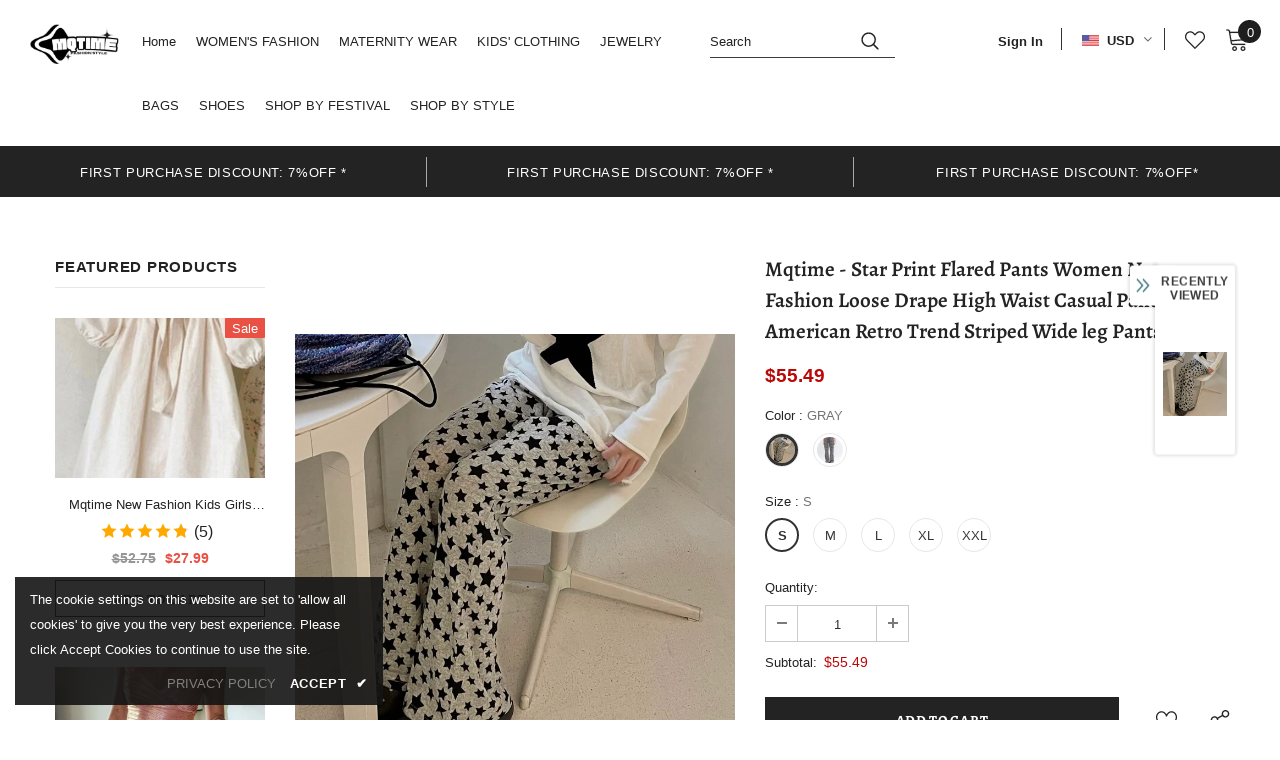

--- FILE ---
content_type: text/javascript; charset=utf-8
request_url: https://mqtime.com/products/mqtime-star-print-flared-pants-women-new-fashion-loose-drape-high-waist-casual-pants-american-retro-trend-striped-wide-leg-pants.js?_=1769675682896
body_size: 2282
content:
{"id":8204672991448,"title":"Mqtime -  Star Print Flared Pants Women New Fashion Loose Drape High Waist Casual Pants American Retro Trend Striped Wide leg Pants","handle":"mqtime-star-print-flared-pants-women-new-fashion-loose-drape-high-waist-casual-pants-american-retro-trend-striped-wide-leg-pants","description":"\u003ch2 align=\"start\" style='box-sizing: border-box; -webkit-tap-highlight-color: transparent; outline: 0px; font-weight: 500; margin: 0px 0px 10px; font-size: 20px; line-height: 30px; font-style: normal; font-variant-ligatures: normal; font-variant-caps: normal; letter-spacing: normal; orphans: 2; text-align: start; text-indent: 0px; text-transform: none; white-space: normal; widows: 2; word-spacing: 0px; -webkit-text-stroke-width: 0px; text-decoration-style: initial; text-decoration-color: initial; font-family: \"Open Sans\", sans-serif; color: rgb(0, 0, 0); background-color: rgb(255, 255, 255); border: 0px; padding: 0px;'\u003e\u003cspan style=\"box-sizing: border-box; -webkit-tap-highlight-color: transparent; outline: 0px; margin: 0px; padding: 0px; max-width: 100%; word-break: break-word;\"\u003e\u003cstrong style=\"box-sizing: border-box; -webkit-tap-highlight-color: transparent; outline: 0px; font-weight: 700 !important;\"\u003eSize Table   \u003cbr style=\"box-sizing: border-box; -webkit-tap-highlight-color: transparent; outline: 0px;\"\u003e\nS:     Waist:58cm   Length:100cm   Hip:90cm   \u003cbr style=\"box-sizing: border-box; -webkit-tap-highlight-color: transparent; outline: 0px;\"\u003e\nM:      Waist:62cm   Length:101cm   Hip:94cm  \u003cbr style=\"box-sizing: border-box; -webkit-tap-highlight-color: transparent; outline: 0px;\"\u003e\n\u003cspan style=\"box-sizing: border-box; -webkit-tap-highlight-color: transparent; outline: 0px; margin: 0px; padding: 0px; max-width: 100%; word-break: break-word;\"\u003e\u003cstrong style=\"box-sizing: border-box; -webkit-tap-highlight-color: transparent; outline: 0px; font-weight: 700 !important;\"\u003eL:      Waist:66cm   Length:102cm   Hip:98cm\u003cbr style=\"box-sizing: border-box; -webkit-tap-highlight-color: transparent; outline: 0px;\"\u003e\n\u003cspan style=\"box-sizing: border-box; -webkit-tap-highlight-color: transparent; outline: 0px; margin: 0px; padding: 0px; max-width: 100%; word-break: break-word;\"\u003e\u003cstrong style=\"box-sizing: border-box; -webkit-tap-highlight-color: transparent; outline: 0px; font-weight: 700 !important;\"\u003eXL:      Waist:70cm   Length:103cm   Hip:102cm\u003c\/strong\u003e\u003c\/span\u003e\u003c\/strong\u003e\u003c\/span\u003e\u003cbr style=\"box-sizing: border-box; -webkit-tap-highlight-color: transparent; outline: 0px;\"\u003e\nXXL:      Waist:74cm   Length:104cm   Hip:106cm \u003c\/strong\u003e\u003c\/span\u003e\u003c\/h2\u003e\n\n\u003ch2 align=\"start\" style='box-sizing: border-box; -webkit-tap-highlight-color: transparent; outline: 0px; font-weight: 500; margin: 0px 0px 10px; font-size: 20px; line-height: 30px; font-style: normal; font-variant-ligatures: normal; font-variant-caps: normal; letter-spacing: normal; orphans: 2; text-align: start; text-indent: 0px; text-transform: none; white-space: normal; widows: 2; word-spacing: 0px; -webkit-text-stroke-width: 0px; text-decoration-style: initial; text-decoration-color: initial; font-family: \"Open Sans\", sans-serif; color: rgb(0, 0, 0); background-color: rgb(255, 255, 255); border: 0px; padding: 0px;'\u003e\u003cspan style=\"box-sizing: border-box; -webkit-tap-highlight-color: transparent; outline: 0px; margin: 0px; padding: 0px; max-width: 100%; word-break: break-word; color: rgb(255, 0, 0);\"\u003e\u003cspan style=\"box-sizing: border-box; -webkit-tap-highlight-color: transparent; outline: 0px; margin: 0px; padding: 0px; max-width: 100%; word-break: break-word;\"\u003eSize mearsured by ourselves, sometimes has some errors, but always within 3cm.\" Please note 1 cm = 0.39 inch,1 inch = 2.54 cm. Please feel free to contact us when finding difficulty in choosing size,we will give you the best option.\u003c\/span\u003e\u003c\/span\u003e\u003c\/h2\u003e\n\n\u003cp style=\"margin:0;display: block;width: 100%;font-size:0;\"\u003e\u003cimg referrerpolicy=\"no-referrer\" src=\"https:\/\/ae01.alicdn.com\/kf\/S69d42b9b4b9b48c5a26a3b62f1971a7fx.jpg?width=877\u0026amp;height=1170\u0026amp;hash=2047\" style=\"width:100%;\"\u003e\u003cimg referrerpolicy=\"no-referrer\" src=\"https:\/\/ae01.alicdn.com\/kf\/Sa13548f5f583447eb23384879d251ae5z.jpg?width=1125\u0026amp;height=1500\u0026amp;hash=2625\" style=\"width:100%;\"\u003e\u003cimg referrerpolicy=\"no-referrer\" src=\"https:\/\/ae01.alicdn.com\/kf\/S76880b64e2374056a144e00729dcbbcfL.jpg?width=1125\u0026amp;height=1500\u0026amp;hash=2625\" style=\"width:100%;\"\u003e\u003cimg referrerpolicy=\"no-referrer\" src=\"https:\/\/ae01.alicdn.com\/kf\/S44b5351cf0e94195baf69c5477d9e0bcA.jpg?width=1125\u0026amp;height=1500\u0026amp;hash=2625\" style=\"width:100%;\"\u003e\u003cimg referrerpolicy=\"no-referrer\" src=\"https:\/\/ae01.alicdn.com\/kf\/S360d08a81adc4c94850612d481767418A.jpg?width=1125\u0026amp;height=1500\u0026amp;hash=2625\" style=\"width:100%;\"\u003e\u003cimg referrerpolicy=\"no-referrer\" src=\"https:\/\/ae01.alicdn.com\/kf\/S69f8608ec3774f05be8bb60f48b6d9dcX.jpg?width=1125\u0026amp;height=1500\u0026amp;hash=2625\" style=\"width:100%;\"\u003e\u003cimg referrerpolicy=\"no-referrer\" src=\"https:\/\/ae01.alicdn.com\/kf\/S45f1ee99aeee4a839f91bc63b86d88b0J.jpg?width=1125\u0026amp;height=1500\u0026amp;hash=2625\" style=\"width:100%;\"\u003e\u003cimg referrerpolicy=\"no-referrer\" src=\"https:\/\/ae01.alicdn.com\/kf\/Sd9cb29231fc34f1aac55708e0c1ffe38Y.jpg?width=1125\u0026amp;height=1500\u0026amp;hash=2625\" style=\"width:100%;\"\u003e\u003cimg referrerpolicy=\"no-referrer\" src=\"https:\/\/ae01.alicdn.com\/kf\/S994caa46592f4f4f834fff049100a488E.jpg?width=1125\u0026amp;height=1500\u0026amp;hash=2625\" style=\"width:100%;\"\u003e\u003cimg referrerpolicy=\"no-referrer\" src=\"https:\/\/ae01.alicdn.com\/kf\/Sc8ddd4fba89d4b7aa49a22ffe27d6254o.jpg?width=1125\u0026amp;height=1500\u0026amp;hash=2625\" style=\"width:100%;\"\u003e\u003cimg referrerpolicy=\"no-referrer\" src=\"https:\/\/ae01.alicdn.com\/kf\/Se1cb9538f1224214a739b49b279c9f26h.jpg?width=1125\u0026amp;height=1500\u0026amp;hash=2625\" style=\"width:100%;\"\u003e\u003cimg referrerpolicy=\"no-referrer\" src=\"https:\/\/ae01.alicdn.com\/kf\/S703959a0fae64a82987455c588f59659G.jpg?width=1125\u0026amp;height=1500\u0026amp;hash=2625\" style=\"width:100%;\"\u003e\u003cimg referrerpolicy=\"no-referrer\" src=\"https:\/\/ae01.alicdn.com\/kf\/S5886cd1e370a4498a5b39e7789e6a48fd.jpg?width=1125\u0026amp;height=1500\u0026amp;hash=2625\" style=\"width:100%;\"\u003e\u003cimg referrerpolicy=\"no-referrer\" src=\"https:\/\/ae01.alicdn.com\/kf\/S171dc2b4d2314ca085945c19a88619e8D.jpg?width=1125\u0026amp;height=1500\u0026amp;hash=2625\" style=\"width:100%;\"\u003e\u003cimg referrerpolicy=\"no-referrer\" src=\"https:\/\/ae01.alicdn.com\/kf\/Sa5bd619db2624203aa14b190d20c03a22.jpg?width=1125\u0026amp;height=1500\u0026amp;hash=2625\" style=\"width:100%;\"\u003e\u003c\/p\u003e\n","published_at":"2024-03-13T18:27:45+08:00","created_at":"2024-03-04T17:18:56+08:00","vendor":"mqtime","type":"","tags":["24.3.4"],"price":5549,"price_min":5549,"price_max":6237,"available":true,"price_varies":true,"compare_at_price":null,"compare_at_price_min":0,"compare_at_price_max":0,"compare_at_price_varies":false,"variants":[{"id":44483703013592,"title":"GRAY \/ S","option1":"GRAY","option2":"S","option3":null,"sku":"14:691;5:100014064","requires_shipping":true,"taxable":false,"featured_image":{"id":40672349978840,"product_id":8204672991448,"position":1,"created_at":"2024-03-04T17:19:01+08:00","updated_at":"2024-03-04T17:19:03+08:00","alt":"44483703013592|44483703046360|44483703079128|44483703111896|44483703144664","width":800,"height":800,"src":"https:\/\/cdn.shopify.com\/s\/files\/1\/0587\/0698\/5121\/files\/Sdd88894743c64ec592eb95eb393fa152S.webp?v=1709543943","variant_ids":[44483703013592,44483703046360,44483703079128,44483703111896,44483703144664]},"available":true,"name":"Mqtime -  Star Print Flared Pants Women New Fashion Loose Drape High Waist Casual Pants American Retro Trend Striped Wide leg Pants - GRAY \/ S","public_title":"GRAY \/ S","options":["GRAY","S"],"price":5549,"weight":0,"compare_at_price":null,"inventory_management":"shopify","barcode":null,"featured_media":{"alt":"44483703013592|44483703046360|44483703079128|44483703111896|44483703144664","id":33591255040216,"position":1,"preview_image":{"aspect_ratio":1.0,"height":800,"width":800,"src":"https:\/\/cdn.shopify.com\/s\/files\/1\/0587\/0698\/5121\/files\/Sdd88894743c64ec592eb95eb393fa152S.webp?v=1709543943"}},"requires_selling_plan":false,"selling_plan_allocations":[]},{"id":44483703046360,"title":"GRAY \/ M","option1":"GRAY","option2":"M","option3":null,"sku":"14:691;5:361386","requires_shipping":true,"taxable":false,"featured_image":{"id":40672349978840,"product_id":8204672991448,"position":1,"created_at":"2024-03-04T17:19:01+08:00","updated_at":"2024-03-04T17:19:03+08:00","alt":"44483703013592|44483703046360|44483703079128|44483703111896|44483703144664","width":800,"height":800,"src":"https:\/\/cdn.shopify.com\/s\/files\/1\/0587\/0698\/5121\/files\/Sdd88894743c64ec592eb95eb393fa152S.webp?v=1709543943","variant_ids":[44483703013592,44483703046360,44483703079128,44483703111896,44483703144664]},"available":true,"name":"Mqtime -  Star Print Flared Pants Women New Fashion Loose Drape High Waist Casual Pants American Retro Trend Striped Wide leg Pants - GRAY \/ M","public_title":"GRAY \/ M","options":["GRAY","M"],"price":5549,"weight":0,"compare_at_price":null,"inventory_management":"shopify","barcode":null,"featured_media":{"alt":"44483703013592|44483703046360|44483703079128|44483703111896|44483703144664","id":33591255040216,"position":1,"preview_image":{"aspect_ratio":1.0,"height":800,"width":800,"src":"https:\/\/cdn.shopify.com\/s\/files\/1\/0587\/0698\/5121\/files\/Sdd88894743c64ec592eb95eb393fa152S.webp?v=1709543943"}},"requires_selling_plan":false,"selling_plan_allocations":[]},{"id":44483703079128,"title":"GRAY \/ L","option1":"GRAY","option2":"L","option3":null,"sku":"14:691;5:361385","requires_shipping":true,"taxable":false,"featured_image":{"id":40672349978840,"product_id":8204672991448,"position":1,"created_at":"2024-03-04T17:19:01+08:00","updated_at":"2024-03-04T17:19:03+08:00","alt":"44483703013592|44483703046360|44483703079128|44483703111896|44483703144664","width":800,"height":800,"src":"https:\/\/cdn.shopify.com\/s\/files\/1\/0587\/0698\/5121\/files\/Sdd88894743c64ec592eb95eb393fa152S.webp?v=1709543943","variant_ids":[44483703013592,44483703046360,44483703079128,44483703111896,44483703144664]},"available":true,"name":"Mqtime -  Star Print Flared Pants Women New Fashion Loose Drape High Waist Casual Pants American Retro Trend Striped Wide leg Pants - GRAY \/ L","public_title":"GRAY \/ L","options":["GRAY","L"],"price":5549,"weight":0,"compare_at_price":null,"inventory_management":"shopify","barcode":null,"featured_media":{"alt":"44483703013592|44483703046360|44483703079128|44483703111896|44483703144664","id":33591255040216,"position":1,"preview_image":{"aspect_ratio":1.0,"height":800,"width":800,"src":"https:\/\/cdn.shopify.com\/s\/files\/1\/0587\/0698\/5121\/files\/Sdd88894743c64ec592eb95eb393fa152S.webp?v=1709543943"}},"requires_selling_plan":false,"selling_plan_allocations":[]},{"id":44483703111896,"title":"GRAY \/ XL","option1":"GRAY","option2":"XL","option3":null,"sku":"14:691;5:100014065","requires_shipping":true,"taxable":false,"featured_image":{"id":40672349978840,"product_id":8204672991448,"position":1,"created_at":"2024-03-04T17:19:01+08:00","updated_at":"2024-03-04T17:19:03+08:00","alt":"44483703013592|44483703046360|44483703079128|44483703111896|44483703144664","width":800,"height":800,"src":"https:\/\/cdn.shopify.com\/s\/files\/1\/0587\/0698\/5121\/files\/Sdd88894743c64ec592eb95eb393fa152S.webp?v=1709543943","variant_ids":[44483703013592,44483703046360,44483703079128,44483703111896,44483703144664]},"available":true,"name":"Mqtime -  Star Print Flared Pants Women New Fashion Loose Drape High Waist Casual Pants American Retro Trend Striped Wide leg Pants - GRAY \/ XL","public_title":"GRAY \/ XL","options":["GRAY","XL"],"price":5549,"weight":0,"compare_at_price":null,"inventory_management":"shopify","barcode":null,"featured_media":{"alt":"44483703013592|44483703046360|44483703079128|44483703111896|44483703144664","id":33591255040216,"position":1,"preview_image":{"aspect_ratio":1.0,"height":800,"width":800,"src":"https:\/\/cdn.shopify.com\/s\/files\/1\/0587\/0698\/5121\/files\/Sdd88894743c64ec592eb95eb393fa152S.webp?v=1709543943"}},"requires_selling_plan":false,"selling_plan_allocations":[]},{"id":44483703144664,"title":"GRAY \/ XXL","option1":"GRAY","option2":"XXL","option3":null,"sku":"14:691;5:4182","requires_shipping":true,"taxable":false,"featured_image":{"id":40672349978840,"product_id":8204672991448,"position":1,"created_at":"2024-03-04T17:19:01+08:00","updated_at":"2024-03-04T17:19:03+08:00","alt":"44483703013592|44483703046360|44483703079128|44483703111896|44483703144664","width":800,"height":800,"src":"https:\/\/cdn.shopify.com\/s\/files\/1\/0587\/0698\/5121\/files\/Sdd88894743c64ec592eb95eb393fa152S.webp?v=1709543943","variant_ids":[44483703013592,44483703046360,44483703079128,44483703111896,44483703144664]},"available":true,"name":"Mqtime -  Star Print Flared Pants Women New Fashion Loose Drape High Waist Casual Pants American Retro Trend Striped Wide leg Pants - GRAY \/ XXL","public_title":"GRAY \/ XXL","options":["GRAY","XXL"],"price":5549,"weight":0,"compare_at_price":null,"inventory_management":"shopify","barcode":null,"featured_media":{"alt":"44483703013592|44483703046360|44483703079128|44483703111896|44483703144664","id":33591255040216,"position":1,"preview_image":{"aspect_ratio":1.0,"height":800,"width":800,"src":"https:\/\/cdn.shopify.com\/s\/files\/1\/0587\/0698\/5121\/files\/Sdd88894743c64ec592eb95eb393fa152S.webp?v=1709543943"}},"requires_selling_plan":false,"selling_plan_allocations":[]},{"id":44483703177432,"title":"Coffee \/ S","option1":"Coffee","option2":"S","option3":null,"sku":"14:933;5:100014064","requires_shipping":true,"taxable":false,"featured_image":{"id":40672349946072,"product_id":8204672991448,"position":7,"created_at":"2024-03-04T17:19:01+08:00","updated_at":"2024-03-04T17:19:02+08:00","alt":"44483703177432|44483703210200|44483703242968|44483703275736|44483703308504","width":721,"height":961,"src":"https:\/\/cdn.shopify.com\/s\/files\/1\/0587\/0698\/5121\/files\/S943477d22f0a44d7983cd6d493071fc1h.webp?v=1709543942","variant_ids":[44483703177432,44483703210200,44483703242968,44483703275736,44483703308504]},"available":true,"name":"Mqtime -  Star Print Flared Pants Women New Fashion Loose Drape High Waist Casual Pants American Retro Trend Striped Wide leg Pants - Coffee \/ S","public_title":"Coffee \/ S","options":["Coffee","S"],"price":6237,"weight":0,"compare_at_price":null,"inventory_management":"shopify","barcode":null,"featured_media":{"alt":"44483703177432|44483703210200|44483703242968|44483703275736|44483703308504","id":33591255236824,"position":7,"preview_image":{"aspect_ratio":0.75,"height":961,"width":721,"src":"https:\/\/cdn.shopify.com\/s\/files\/1\/0587\/0698\/5121\/files\/S943477d22f0a44d7983cd6d493071fc1h.webp?v=1709543942"}},"requires_selling_plan":false,"selling_plan_allocations":[]},{"id":44483703210200,"title":"Coffee \/ M","option1":"Coffee","option2":"M","option3":null,"sku":"14:933;5:361386","requires_shipping":true,"taxable":false,"featured_image":{"id":40672349946072,"product_id":8204672991448,"position":7,"created_at":"2024-03-04T17:19:01+08:00","updated_at":"2024-03-04T17:19:02+08:00","alt":"44483703177432|44483703210200|44483703242968|44483703275736|44483703308504","width":721,"height":961,"src":"https:\/\/cdn.shopify.com\/s\/files\/1\/0587\/0698\/5121\/files\/S943477d22f0a44d7983cd6d493071fc1h.webp?v=1709543942","variant_ids":[44483703177432,44483703210200,44483703242968,44483703275736,44483703308504]},"available":true,"name":"Mqtime -  Star Print Flared Pants Women New Fashion Loose Drape High Waist Casual Pants American Retro Trend Striped Wide leg Pants - Coffee \/ M","public_title":"Coffee \/ M","options":["Coffee","M"],"price":6237,"weight":0,"compare_at_price":null,"inventory_management":"shopify","barcode":null,"featured_media":{"alt":"44483703177432|44483703210200|44483703242968|44483703275736|44483703308504","id":33591255236824,"position":7,"preview_image":{"aspect_ratio":0.75,"height":961,"width":721,"src":"https:\/\/cdn.shopify.com\/s\/files\/1\/0587\/0698\/5121\/files\/S943477d22f0a44d7983cd6d493071fc1h.webp?v=1709543942"}},"requires_selling_plan":false,"selling_plan_allocations":[]},{"id":44483703242968,"title":"Coffee \/ L","option1":"Coffee","option2":"L","option3":null,"sku":"14:933;5:361385","requires_shipping":true,"taxable":false,"featured_image":{"id":40672349946072,"product_id":8204672991448,"position":7,"created_at":"2024-03-04T17:19:01+08:00","updated_at":"2024-03-04T17:19:02+08:00","alt":"44483703177432|44483703210200|44483703242968|44483703275736|44483703308504","width":721,"height":961,"src":"https:\/\/cdn.shopify.com\/s\/files\/1\/0587\/0698\/5121\/files\/S943477d22f0a44d7983cd6d493071fc1h.webp?v=1709543942","variant_ids":[44483703177432,44483703210200,44483703242968,44483703275736,44483703308504]},"available":true,"name":"Mqtime -  Star Print Flared Pants Women New Fashion Loose Drape High Waist Casual Pants American Retro Trend Striped Wide leg Pants - Coffee \/ L","public_title":"Coffee \/ L","options":["Coffee","L"],"price":6237,"weight":0,"compare_at_price":null,"inventory_management":"shopify","barcode":null,"featured_media":{"alt":"44483703177432|44483703210200|44483703242968|44483703275736|44483703308504","id":33591255236824,"position":7,"preview_image":{"aspect_ratio":0.75,"height":961,"width":721,"src":"https:\/\/cdn.shopify.com\/s\/files\/1\/0587\/0698\/5121\/files\/S943477d22f0a44d7983cd6d493071fc1h.webp?v=1709543942"}},"requires_selling_plan":false,"selling_plan_allocations":[]},{"id":44483703275736,"title":"Coffee \/ XL","option1":"Coffee","option2":"XL","option3":null,"sku":"14:933;5:100014065","requires_shipping":true,"taxable":false,"featured_image":{"id":40672349946072,"product_id":8204672991448,"position":7,"created_at":"2024-03-04T17:19:01+08:00","updated_at":"2024-03-04T17:19:02+08:00","alt":"44483703177432|44483703210200|44483703242968|44483703275736|44483703308504","width":721,"height":961,"src":"https:\/\/cdn.shopify.com\/s\/files\/1\/0587\/0698\/5121\/files\/S943477d22f0a44d7983cd6d493071fc1h.webp?v=1709543942","variant_ids":[44483703177432,44483703210200,44483703242968,44483703275736,44483703308504]},"available":true,"name":"Mqtime -  Star Print Flared Pants Women New Fashion Loose Drape High Waist Casual Pants American Retro Trend Striped Wide leg Pants - Coffee \/ XL","public_title":"Coffee \/ XL","options":["Coffee","XL"],"price":6237,"weight":0,"compare_at_price":null,"inventory_management":"shopify","barcode":null,"featured_media":{"alt":"44483703177432|44483703210200|44483703242968|44483703275736|44483703308504","id":33591255236824,"position":7,"preview_image":{"aspect_ratio":0.75,"height":961,"width":721,"src":"https:\/\/cdn.shopify.com\/s\/files\/1\/0587\/0698\/5121\/files\/S943477d22f0a44d7983cd6d493071fc1h.webp?v=1709543942"}},"requires_selling_plan":false,"selling_plan_allocations":[]},{"id":44483703308504,"title":"Coffee \/ XXL","option1":"Coffee","option2":"XXL","option3":null,"sku":"14:933;5:4182","requires_shipping":true,"taxable":false,"featured_image":{"id":40672349946072,"product_id":8204672991448,"position":7,"created_at":"2024-03-04T17:19:01+08:00","updated_at":"2024-03-04T17:19:02+08:00","alt":"44483703177432|44483703210200|44483703242968|44483703275736|44483703308504","width":721,"height":961,"src":"https:\/\/cdn.shopify.com\/s\/files\/1\/0587\/0698\/5121\/files\/S943477d22f0a44d7983cd6d493071fc1h.webp?v=1709543942","variant_ids":[44483703177432,44483703210200,44483703242968,44483703275736,44483703308504]},"available":true,"name":"Mqtime -  Star Print Flared Pants Women New Fashion Loose Drape High Waist Casual Pants American Retro Trend Striped Wide leg Pants - Coffee \/ XXL","public_title":"Coffee \/ XXL","options":["Coffee","XXL"],"price":6237,"weight":0,"compare_at_price":null,"inventory_management":"shopify","barcode":null,"featured_media":{"alt":"44483703177432|44483703210200|44483703242968|44483703275736|44483703308504","id":33591255236824,"position":7,"preview_image":{"aspect_ratio":0.75,"height":961,"width":721,"src":"https:\/\/cdn.shopify.com\/s\/files\/1\/0587\/0698\/5121\/files\/S943477d22f0a44d7983cd6d493071fc1h.webp?v=1709543942"}},"requires_selling_plan":false,"selling_plan_allocations":[]}],"images":["\/\/cdn.shopify.com\/s\/files\/1\/0587\/0698\/5121\/files\/Sdd88894743c64ec592eb95eb393fa152S.webp?v=1709543943","\/\/cdn.shopify.com\/s\/files\/1\/0587\/0698\/5121\/files\/S26cc79c7f2624f9fb270b552d32555e2P.webp?v=1709543943","\/\/cdn.shopify.com\/s\/files\/1\/0587\/0698\/5121\/files\/S0125f09969cd4cad955e9e3a7207eb2bw.webp?v=1709543943","\/\/cdn.shopify.com\/s\/files\/1\/0587\/0698\/5121\/files\/S7f4a81f8f37c4432bff89f603ca313b2v.webp?v=1709543943","\/\/cdn.shopify.com\/s\/files\/1\/0587\/0698\/5121\/files\/S13d6f963d6004d27af5220f30bf73e73W.webp?v=1709543943","\/\/cdn.shopify.com\/s\/files\/1\/0587\/0698\/5121\/files\/S13fc2e2bf5b64480b1d96ed9ddf843f6D.webp?v=1709543943","\/\/cdn.shopify.com\/s\/files\/1\/0587\/0698\/5121\/files\/S943477d22f0a44d7983cd6d493071fc1h.webp?v=1709543942"],"featured_image":"\/\/cdn.shopify.com\/s\/files\/1\/0587\/0698\/5121\/files\/Sdd88894743c64ec592eb95eb393fa152S.webp?v=1709543943","options":[{"name":"Color","position":1,"values":["GRAY","Coffee"]},{"name":"Size","position":2,"values":["S","M","L","XL","XXL"]}],"url":"\/products\/mqtime-star-print-flared-pants-women-new-fashion-loose-drape-high-waist-casual-pants-american-retro-trend-striped-wide-leg-pants","media":[{"alt":"44483703013592|44483703046360|44483703079128|44483703111896|44483703144664","id":33591255040216,"position":1,"preview_image":{"aspect_ratio":1.0,"height":800,"width":800,"src":"https:\/\/cdn.shopify.com\/s\/files\/1\/0587\/0698\/5121\/files\/Sdd88894743c64ec592eb95eb393fa152S.webp?v=1709543943"},"aspect_ratio":1.0,"height":800,"media_type":"image","src":"https:\/\/cdn.shopify.com\/s\/files\/1\/0587\/0698\/5121\/files\/Sdd88894743c64ec592eb95eb393fa152S.webp?v=1709543943","width":800},{"alt":null,"id":33591255072984,"position":2,"preview_image":{"aspect_ratio":1.0,"height":800,"width":800,"src":"https:\/\/cdn.shopify.com\/s\/files\/1\/0587\/0698\/5121\/files\/S26cc79c7f2624f9fb270b552d32555e2P.webp?v=1709543943"},"aspect_ratio":1.0,"height":800,"media_type":"image","src":"https:\/\/cdn.shopify.com\/s\/files\/1\/0587\/0698\/5121\/files\/S26cc79c7f2624f9fb270b552d32555e2P.webp?v=1709543943","width":800},{"alt":null,"id":33591255105752,"position":3,"preview_image":{"aspect_ratio":1.0,"height":800,"width":800,"src":"https:\/\/cdn.shopify.com\/s\/files\/1\/0587\/0698\/5121\/files\/S0125f09969cd4cad955e9e3a7207eb2bw.webp?v=1709543943"},"aspect_ratio":1.0,"height":800,"media_type":"image","src":"https:\/\/cdn.shopify.com\/s\/files\/1\/0587\/0698\/5121\/files\/S0125f09969cd4cad955e9e3a7207eb2bw.webp?v=1709543943","width":800},{"alt":null,"id":33591255138520,"position":4,"preview_image":{"aspect_ratio":1.0,"height":800,"width":800,"src":"https:\/\/cdn.shopify.com\/s\/files\/1\/0587\/0698\/5121\/files\/S7f4a81f8f37c4432bff89f603ca313b2v.webp?v=1709543943"},"aspect_ratio":1.0,"height":800,"media_type":"image","src":"https:\/\/cdn.shopify.com\/s\/files\/1\/0587\/0698\/5121\/files\/S7f4a81f8f37c4432bff89f603ca313b2v.webp?v=1709543943","width":800},{"alt":null,"id":33591255171288,"position":5,"preview_image":{"aspect_ratio":1.0,"height":800,"width":800,"src":"https:\/\/cdn.shopify.com\/s\/files\/1\/0587\/0698\/5121\/files\/S13d6f963d6004d27af5220f30bf73e73W.webp?v=1709543943"},"aspect_ratio":1.0,"height":800,"media_type":"image","src":"https:\/\/cdn.shopify.com\/s\/files\/1\/0587\/0698\/5121\/files\/S13d6f963d6004d27af5220f30bf73e73W.webp?v=1709543943","width":800},{"alt":null,"id":33591255204056,"position":6,"preview_image":{"aspect_ratio":1.0,"height":800,"width":800,"src":"https:\/\/cdn.shopify.com\/s\/files\/1\/0587\/0698\/5121\/files\/S13fc2e2bf5b64480b1d96ed9ddf843f6D.webp?v=1709543943"},"aspect_ratio":1.0,"height":800,"media_type":"image","src":"https:\/\/cdn.shopify.com\/s\/files\/1\/0587\/0698\/5121\/files\/S13fc2e2bf5b64480b1d96ed9ddf843f6D.webp?v=1709543943","width":800},{"alt":"44483703177432|44483703210200|44483703242968|44483703275736|44483703308504","id":33591255236824,"position":7,"preview_image":{"aspect_ratio":0.75,"height":961,"width":721,"src":"https:\/\/cdn.shopify.com\/s\/files\/1\/0587\/0698\/5121\/files\/S943477d22f0a44d7983cd6d493071fc1h.webp?v=1709543942"},"aspect_ratio":0.75,"height":961,"media_type":"image","src":"https:\/\/cdn.shopify.com\/s\/files\/1\/0587\/0698\/5121\/files\/S943477d22f0a44d7983cd6d493071fc1h.webp?v=1709543942","width":721}],"requires_selling_plan":false,"selling_plan_groups":[]}